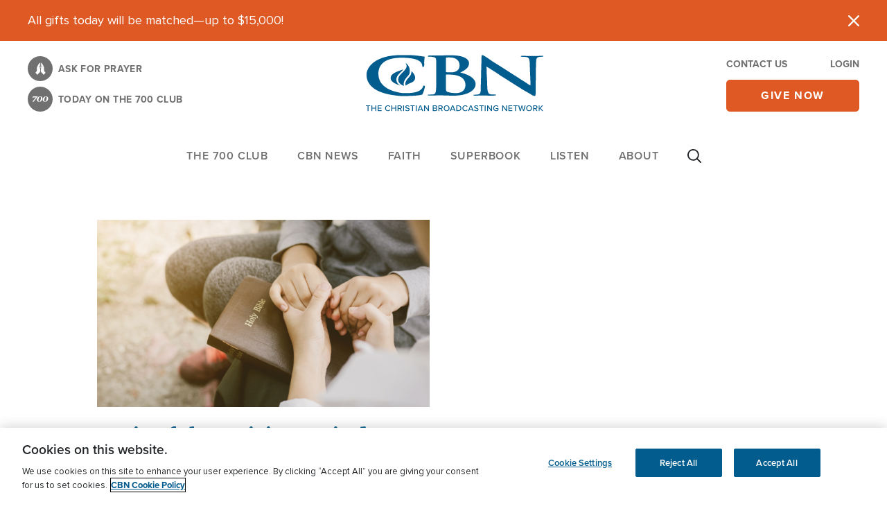

--- FILE ---
content_type: text/html; charset=utf-8
request_url: https://www.google.com/recaptcha/api2/aframe
body_size: 184
content:
<!DOCTYPE HTML><html><head><meta http-equiv="content-type" content="text/html; charset=UTF-8"></head><body><script nonce="K4pQ2hxVKIFiW3wc3W80Ew">/** Anti-fraud and anti-abuse applications only. See google.com/recaptcha */ try{var clients={'sodar':'https://pagead2.googlesyndication.com/pagead/sodar?'};window.addEventListener("message",function(a){try{if(a.source===window.parent){var b=JSON.parse(a.data);var c=clients[b['id']];if(c){var d=document.createElement('img');d.src=c+b['params']+'&rc='+(localStorage.getItem("rc::a")?sessionStorage.getItem("rc::b"):"");window.document.body.appendChild(d);sessionStorage.setItem("rc::e",parseInt(sessionStorage.getItem("rc::e")||0)+1);localStorage.setItem("rc::h",'1769114812834');}}}catch(b){}});window.parent.postMessage("_grecaptcha_ready", "*");}catch(b){}</script></body></html>